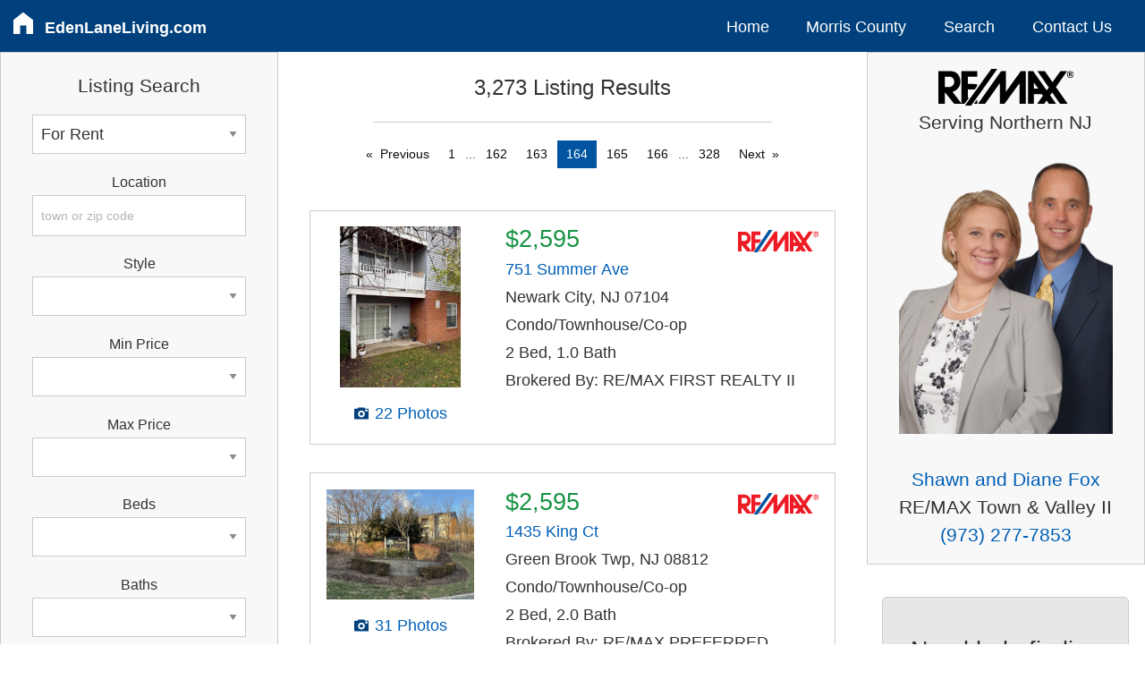

--- FILE ---
content_type: text/html; charset=UTF-8
request_url: https://www.edenlaneliving.com/for-rent/homes/pg-164/
body_size: 40038
content:
<!DOCTYPE html>
<html lang="en">

<head>


<script async src="https://www.googletagmanager.com/gtag/js?id=G-N8SVGGZ2L4"></script>
<script>
  window.dataLayer = window.dataLayer || [];
  function gtag(){dataLayer.push(arguments);}
  gtag('js', new Date());
  gtag('config', 'G-N8SVGGZ2L4');
</script>

    
<meta http-equiv="Content-Type" content="text/html; charset=utf-8"/>
<meta name="viewport" content="width=device-width, initial-scale=1.0" />

<title>New Jersey Real Estate Listings | Homes For Rent | Realtors</title>
<meta name="description" content="Search for Real Estate Listings in Northern New Jersey | Homes For Rent">

<link rel="prev" href="https://www.edenlaneliving.com/for-rent/homes/pg-163/" />
<link rel="next" href="https://www.edenlaneliving.com/for-rent/homes/pg-165/" />

<link rel="stylesheet" href="https://code.jquery.com/ui/1.12.1/themes/smoothness/jquery-ui.min.css">
<link rel="stylesheet" href="/css/app.css" />

<link rel="icon" type="image/png" href="/favicon-16x16.png" sizes="16x16">  
<link rel="icon" type="image/png" href="/favicon-32x32.png" sizes="32x32"> 
<link rel="icon" type="image/png" href="/favicon-57x57.png" sizes="57x57">
<link rel="icon" type="image/png" href="/favicon-76x76.png" sizes="76x76">
<link rel="icon" type="image/png" href="/favicon-96x96.png" sizes="96x96">
<link rel="icon" type="image/png" href="/favicon-120x120.png" sizes="120x120">
<link rel="icon" type="image/png" href="/favicon-128x128.png" sizes="128x128"> 
<link rel="icon" type="image/png" href="/favicon-144x144.png" sizes="144x144"> 
<link rel="icon" type="image/png" href="/favicon-152x152.png" sizes="152x152">
<link rel="icon" type="image/png" href="/favicon-167x167.png" sizes="167x167">
<link rel="icon" type="image/png" href="/favicon-180x180.png" sizes="180x180">
<link rel="icon" type="image/png" href="/favicon-192x192.png" sizes="192x192">
<link rel="icon" type="image/png" href="/favicon-195x195.png" sizes="195x195">
<link rel="icon" type="image/png" href="/favicon-196x196.png" sizes="196x196">
<link rel="icon" type="image/png" href="/favicon-228x228.png" sizes="228x228">

<link rel="apple-touch-icon" type="image/png" href="/favicon-16x16.png" sizes="16x16">  
<link rel="apple-touch-icon" type="image/png" href="/favicon-32x32.png" sizes="32x32"> 
<link rel="apple-touch-icon" type="image/png" href="/favicon-57x57.png" sizes="57x57">
<link rel="apple-touch-icon" type="image/png" href="/favicon-76x76.png" sizes="76x76">
<link rel="apple-touch-icon" type="image/png" href="/favicon-96x96.png" sizes="96x96">
<link rel="apple-touch-icon" type="image/png" href="/favicon-120x120.png" sizes="120x120">
<link rel="apple-touch-icon" type="image/png" href="/favicon-128x128.png" sizes="128x128"> 
<link rel="apple-touch-icon" type="image/png" href="/favicon-144x144.png" sizes="144x144"> 
<link rel="apple-touch-icon" type="image/png" href="/favicon-152x152.png" sizes="152x152">
<link rel="apple-touch-icon" type="image/png" href="/favicon-167x167.png" sizes="167x167">
<link rel="apple-touch-icon" type="image/png" href="/favicon-180x180.png" sizes="180x180">
<link rel="apple-touch-icon" type="image/png" href="/favicon-192x192.png" sizes="192x192">
<link rel="apple-touch-icon" type="image/png" href="/favicon-195x195.png" sizes="195x195">
<link rel="apple-touch-icon" type="image/png" href="/favicon-196x196.png" sizes="196x196">
<link rel="apple-touch-icon" type="image/png" href="/favicon-228x228.png" sizes="228x228">

	


<style>

    
.thumbs { 
	padding:1em;
	}

.thumb-photo {
	padding-right:2em;
	padding-bottom:1.2em;	
	}
	
#photo img {
	max-width: 100%;
	height: auto;
	}
	

.flex-container {
    display: flex;
    flex:1;
    }

.thumb-photo {
    width: 30%;
    padding-bottom: 0em;
    }

.thumb-info {
    flex: 1;
    }    
    
    

@supports (grid-area: auto) {
  
    @media only screen and (min-width: 1px) {
        
        .thumbs { grid-area: thumbs; }
        .search { grid-area: search; }
        .sidebar { grid-area: sidebar; }

        .grid-body {
            display:grid;
            grid-template-columns: 1fr;
            grid-template-areas:
            'thumbs'
            'search'
            'sidebar';
        }
        
    }
	
	
    @media only screen and (min-width: 640px) {

        .grid-body {
            grid-template-columns: 1fr 2fr;
            grid-template-areas:
              'search thumbs thumbs'
              'sidebar sidebar sidebar';
            }

    }


    @media only screen and (min-width: 1024px) {	

        .grid-body {
            grid-template-columns: 3fr 6fr 3fr;
            grid-gap: 1em;
            grid-template-areas:
            'search thumbs sidebar';
        }

    }

}
    
    
</style>

</head>
	
<body>

<div class="container hide-for-print">

<div class="header">

<div class="topbar-small nav hide-for-print">
	
	<ul>
		<li class="site-name" style="margin-top:10px;margin-bottom:4px;">
			<a id="hamburger" style="padding:0;" href="#" ><svg version="1.1" id="icon-hamburger" class="icon-hamburger" width="40px" height="40px" fill="white" xmlns="http://www.w3.org/2000/svg" xmlns:xlink="http://www.w3.org/1999/xlink" x="0px" y="0px" viewBox="0 0 100 100" style="enable-background:new 0 0 100 100;" xml:space="preserve">
	
<path id="icon-hamburger" d="M9.8,30.1h81c3.7,0,6.8-3,6.8-6.8s-3-6.8-6.8-6.8h-81c-3.7,0-6.8,3-6.8,6.8S6,30.1,9.8,30.1z M90.8,43.6h-81c-3.7,0-6.8,3-6.8,6.8c0,3.7,3,6.8,6.8,6.8h81c3.7,0,6.8-3,6.8-6.8C97.5,46.7,94.5,43.6,90.8,43.6z M90.8,70.6h-81c-3.7,0-6.8,3-6.8,6.8c0,3.7,3,6.8,6.8,6.8h81c3.7,0,6.8-3,6.8-6.8C97.5,73.7,94.5,70.6,90.8,70.6z"/>

</svg>
</a>
			<a class="domain" style="padding-left:8px;" href="/">EdenLaneLiving.com</a>
		</li>
		<div id="hamburger-menu">
			<li><a href="/">Home</a></li>
			<li class="has-children"><a href="/morris-county/">Morris County</a>
				<ul>
					<li><a href="/morris-county/">Community Profiles</a></li>    
					<li><a href="/morris-county/directory/">Condo Directory</a></li>
				</ul>
			</li>
			            <li><a href="/search/">Search</a></li>
                        <li><a href="/contact/">Contact Us</a></li>
		</div>
	</ul>
	
</div>


<div class="topbar-medium nav">
	<ul style="flex-basis: 100%">
		<li class="site-name" style="margin-top:10px;margin-bottom:4px;">
			<a id="home" style="padding:0;" href="/" ><svg version="1.1" xmlns="http://www.w3.org/2000/svg" xmlns:xlink="http://www.w3.org/1999/xlink" x="0px" y="0px"
width="40px" height="40px" id="icon-home" fill="white" viewBox="0 0 100 100" enable-background="new 0 0 100 100" xml:space="preserve">
<path id="icon-home" d="M83.505,37.85L51.013,12.688c-0.915-0.707-2.197-0.698-3.1,0.025L16.46,37.874c-0.592,0.474-0.939,1.195-0.939,1.956v45.5
c0,1.385,1.121,2.505,2.505,2.505h18.697c1.382,0,2.505-1.121,2.505-2.505V57.471h21.54V85.33c0,1.385,1.123,2.505,2.505,2.505h18.7
c1.382,0,2.505-1.121,2.505-2.505v-45.5C84.479,39.055,84.119,38.324,83.505,37.85z"/>
</svg></a>
			<a class="domain" style="padding-left:8px;" href="/">EdenLaneLiving.com</a>
		</li>
	</ul>
	<ul style="margin-top:10px;flex-basis:60%;justify-content:flex-end;">
		<li><a href="/">Home</a></li>
		<li class="has-children"><a href="/morris-county/">Morris County</a>
			<ul>
			<li><a href="/morris-county/">Community Profiles</a></li>    
			<li><a href="/morris-county/directory/">Condo Directory</a></li>
			</ul>
		</li>
        		<li><a href="/search/">Search</a></li>
        		<li><a href="/contact/">Contact Us</a></li>
	</ul>
</div>

	
	
</div>
	

<div class="grid-body">

<div class="thumbs" >		<!-- Thumbs --> 

	


    <h3 style="text-align: center;">
        3,273 Listing Results    </h3>



<hr style="margin: 1em 4em;">


<div style="text-align:center;">
	<ul class="pagination text-center"><li class="pagination-previous"><a href="https://www.edenlaneliving.com/for-rent/homes/pg-163/">Previous</a></li><li><a href="https://www.edenlaneliving.com/for-rent/homes/pg-1/">1</a></li><li class="pagination-ellipsis">...</li><li><a href="https://www.edenlaneliving.com/for-rent/homes/pg-162/">162</a></li><li><a href="https://www.edenlaneliving.com/for-rent/homes/pg-163/">163</a></li><li class="current">164</li><li><a href="https://www.edenlaneliving.com/for-rent/homes/pg-165/">165</a></li><li><a href="https://www.edenlaneliving.com/for-rent/homes/pg-166/">166</a></li><li class="pagination-ellipsis">...</li><li><a href="https://www.edenlaneliving.com/for-rent/homes/pg-328/">328</a></li><li class="pagination-next"><a href="https://www.edenlaneliving.com/for-rent/homes/pg-165/">Next</a></li></ul>
</div>
 
<br>




<div class="callout flex-container">		<!--   2 column flexbox -->		
	
    <div class="thumb-photo" style="text-align: center;">
    <div id="photo" ><a href="/listing/3999928/751-summer-ave-newark-city-nj-07104/"><img src="https://img.foxeycode.com/gsmls2/placeholder/loading.gif"  data-src="https://img.foxeycode.com/gsmls2/highres/28/106137262_0.jpg" width="134.88" height="180" /></a></div>
        <div style="padding: 0.4em;"></div>
	<a href="/listing/3999928/751-summer-ave-newark-city-nj-07104/" class="icon-camera"><svg version="1.1" class="icon-camera" xmlns="http://www.w3.org/2000/svg" xmlns:xlink="http://www.w3.org/1999/xlink" x="0px" y="0px"
	 width="40px" height="40px" viewBox="0 0 100 100" enable-background="new 0 0 100 100" xml:space="preserve">
<g>
	<circle class="icon-camera" cx="50.041" cy="53.256" r="9.513"/>
	<path class="icon-camera" d="M86.778,24.2v-0.037H70.111v-2.792c0-2.056-1.667-3.722-3.722-3.722H33.611c-2.056,0-3.723,1.666-3.723,3.722v2.792H13.221
		V24.2c-2.056,0-3.721,1.666-3.721,3.722v50.669c0,2.056,1.665,3.722,3.721,3.722v0.037h73.557v-0.037
		c2.055,0,3.722-1.667,3.722-3.722V27.922C90.5,25.866,88.833,24.2,86.778,24.2z M50.247,72.542
		c-10.651,0-19.286-8.634-19.286-19.286c0-10.651,8.635-19.286,19.286-19.286c10.652,0,19.287,8.635,19.287,19.286
		C69.535,63.908,60.899,72.542,50.247,72.542z M85.513,39.145H70.773v-9.957h14.739V39.145z"/>
</g>
</svg></a>
	<a href="/listing/3999928/751-summer-ave-newark-city-nj-07104/" style="padding:0;" > 22 Photos </a>
	</div>
		
	
    <div class="thumb-info" >
	<div style="float:right;"> <img src="/svg/REMAX_logo_color.svg" width="90px" alt="remax" /> </div>
    <h2 class="secondary" style="line-height:1em;margin-bottom:0.2em;" >$2,595</h2>
    <a href="/listing/3999928/751-summer-ave-newark-city-nj-07104/" ><div class="address">751 Summer Ave</a></div>
    Newark City, NJ 07104<br>
    Condo/Townhouse/Co-op<br>
    2 Bed, 1.0 Bath<br>
    Brokered By: RE/MAX FIRST REALTY II<br>
	</div>

</div>

<br>

<div class="callout flex-container">		<!--   2 column flexbox -->		
	
    <div class="thumb-photo" style="text-align: center;">
    <div id="photo" ><a href="/listing/4000094/1435-king-ct-green-brook-twp-nj-08812/"><img src="https://img.foxeycode.com/gsmls2/placeholder/loading.gif"  data-src="https://img.foxeycode.com/gsmls2/highres/94/106140702_6.jpg" width="240" height="180" /></a></div>
        <div style="padding: 0.4em;"></div>
	<a href="/listing/4000094/1435-king-ct-green-brook-twp-nj-08812/" class="icon-camera"><svg version="1.1" class="icon-camera" xmlns="http://www.w3.org/2000/svg" xmlns:xlink="http://www.w3.org/1999/xlink" x="0px" y="0px"
	 width="40px" height="40px" viewBox="0 0 100 100" enable-background="new 0 0 100 100" xml:space="preserve">
<g>
	<circle class="icon-camera" cx="50.041" cy="53.256" r="9.513"/>
	<path class="icon-camera" d="M86.778,24.2v-0.037H70.111v-2.792c0-2.056-1.667-3.722-3.722-3.722H33.611c-2.056,0-3.723,1.666-3.723,3.722v2.792H13.221
		V24.2c-2.056,0-3.721,1.666-3.721,3.722v50.669c0,2.056,1.665,3.722,3.721,3.722v0.037h73.557v-0.037
		c2.055,0,3.722-1.667,3.722-3.722V27.922C90.5,25.866,88.833,24.2,86.778,24.2z M50.247,72.542
		c-10.651,0-19.286-8.634-19.286-19.286c0-10.651,8.635-19.286,19.286-19.286c10.652,0,19.287,8.635,19.287,19.286
		C69.535,63.908,60.899,72.542,50.247,72.542z M85.513,39.145H70.773v-9.957h14.739V39.145z"/>
</g>
</svg></a>
	<a href="/listing/4000094/1435-king-ct-green-brook-twp-nj-08812/" style="padding:0;" > 31 Photos </a>
	</div>
		
	
    <div class="thumb-info" >
	<div style="float:right;"> <img src="/svg/REMAX_logo_color.svg" width="90px" alt="remax" /> </div>
    <h2 class="secondary" style="line-height:1em;margin-bottom:0.2em;" >$2,595</h2>
    <a href="/listing/4000094/1435-king-ct-green-brook-twp-nj-08812/" ><div class="address">1435 King Ct</a></div>
    Green Brook Twp, NJ 08812<br>
    Condo/Townhouse/Co-op<br>
    2 Bed, 2.0 Bath<br>
    Brokered By: RE/MAX PREFERRED PROFESSIONALS<br>
	</div>

</div>

<br>

<div class="callout flex-container">		<!--   2 column flexbox -->		
	
    <div class="thumb-photo" style="text-align: center;">
    <div id="photo" ><a href="/listing/4001424/862-e-jersey-st-elizabeth-city-nj-07201/"><img src="https://img.foxeycode.com/gsmls2/placeholder/loading.gif"  data-src="https://img.foxeycode.com/gsmls2/highres/24/106147026_0.jpg" width="240" height="159.9" /></a></div>
        <div style="padding: 0.4em;"></div>
	<a href="/listing/4001424/862-e-jersey-st-elizabeth-city-nj-07201/" class="icon-camera"><svg version="1.1" class="icon-camera" xmlns="http://www.w3.org/2000/svg" xmlns:xlink="http://www.w3.org/1999/xlink" x="0px" y="0px"
	 width="40px" height="40px" viewBox="0 0 100 100" enable-background="new 0 0 100 100" xml:space="preserve">
<g>
	<circle class="icon-camera" cx="50.041" cy="53.256" r="9.513"/>
	<path class="icon-camera" d="M86.778,24.2v-0.037H70.111v-2.792c0-2.056-1.667-3.722-3.722-3.722H33.611c-2.056,0-3.723,1.666-3.723,3.722v2.792H13.221
		V24.2c-2.056,0-3.721,1.666-3.721,3.722v50.669c0,2.056,1.665,3.722,3.721,3.722v0.037h73.557v-0.037
		c2.055,0,3.722-1.667,3.722-3.722V27.922C90.5,25.866,88.833,24.2,86.778,24.2z M50.247,72.542
		c-10.651,0-19.286-8.634-19.286-19.286c0-10.651,8.635-19.286,19.286-19.286c10.652,0,19.287,8.635,19.287,19.286
		C69.535,63.908,60.899,72.542,50.247,72.542z M85.513,39.145H70.773v-9.957h14.739V39.145z"/>
</g>
</svg></a>
	<a href="/listing/4001424/862-e-jersey-st-elizabeth-city-nj-07201/" style="padding:0;" > 17 Photos </a>
	</div>
		
	
    <div class="thumb-info" >
	<div style="float:right;"> <img src="/svg/gsmls.svg" width="80px" alt="gsmls" /> </div>
    <h2 class="secondary" style="line-height:1em;margin-bottom:0.2em;" >$2,595</h2>
    <a href="/listing/4001424/862-e-jersey-st-elizabeth-city-nj-07201/" ><div class="address">862 E Jersey St</a></div>
    Elizabeth City, NJ 07201<br>
    Multi-Family<br>
    2 Bed, 1.0 Bath<br>
    Brokered By: BHGRE ELITE<br>
	</div>

</div>

<br>

<div class="callout flex-container">		<!--   2 column flexbox -->		
	
    <div class="thumb-photo" style="text-align: center;">
    <div id="photo" ><a href="/listing/4001792/136-elm-st-newark-city-nj-07105/"><img src="https://img.foxeycode.com/gsmls2/placeholder/loading.gif"  data-src="https://img.foxeycode.com/gsmls2/highres/92/106149478_1.jpg" width="134.88" height="180" /></a></div>
        <div style="padding: 0.4em;"></div>
	<a href="/listing/4001792/136-elm-st-newark-city-nj-07105/" class="icon-camera"><svg version="1.1" class="icon-camera" xmlns="http://www.w3.org/2000/svg" xmlns:xlink="http://www.w3.org/1999/xlink" x="0px" y="0px"
	 width="40px" height="40px" viewBox="0 0 100 100" enable-background="new 0 0 100 100" xml:space="preserve">
<g>
	<circle class="icon-camera" cx="50.041" cy="53.256" r="9.513"/>
	<path class="icon-camera" d="M86.778,24.2v-0.037H70.111v-2.792c0-2.056-1.667-3.722-3.722-3.722H33.611c-2.056,0-3.723,1.666-3.723,3.722v2.792H13.221
		V24.2c-2.056,0-3.721,1.666-3.721,3.722v50.669c0,2.056,1.665,3.722,3.721,3.722v0.037h73.557v-0.037
		c2.055,0,3.722-1.667,3.722-3.722V27.922C90.5,25.866,88.833,24.2,86.778,24.2z M50.247,72.542
		c-10.651,0-19.286-8.634-19.286-19.286c0-10.651,8.635-19.286,19.286-19.286c10.652,0,19.287,8.635,19.287,19.286
		C69.535,63.908,60.899,72.542,50.247,72.542z M85.513,39.145H70.773v-9.957h14.739V39.145z"/>
</g>
</svg></a>
	<a href="/listing/4001792/136-elm-st-newark-city-nj-07105/" style="padding:0;" > 9 Photos </a>
	</div>
		
	
    <div class="thumb-info" >
	<div style="float:right;"> <img src="/svg/gsmls.svg" width="80px" alt="gsmls" /> </div>
    <h2 class="secondary" style="line-height:1em;margin-bottom:0.2em;" >$2,595</h2>
    <a href="/listing/4001792/136-elm-st-newark-city-nj-07105/" ><div class="address">136 Elm St</a></div>
    Newark City, NJ 07105<br>
    Multi-Family<br>
    3 Bed, 1.0 Bath<br>
    Brokered By: ELITE REALTORS OF NEW JERSEY<br>
	</div>

</div>

<br>

<div class="callout flex-container">		<!--   2 column flexbox -->		
	
    <div class="thumb-photo" style="text-align: center;">
    <div id="photo" ><a href="/listing/4001795/136-elm-st-newark-city-nj-07105/"><img src="https://img.foxeycode.com/gsmls2/placeholder/loading.gif"  data-src="https://img.foxeycode.com/gsmls2/highres/95/106149481_0.jpg" width="134.88" height="180" /></a></div>
        <div style="padding: 0.4em;"></div>
	<a href="/listing/4001795/136-elm-st-newark-city-nj-07105/" class="icon-camera"><svg version="1.1" class="icon-camera" xmlns="http://www.w3.org/2000/svg" xmlns:xlink="http://www.w3.org/1999/xlink" x="0px" y="0px"
	 width="40px" height="40px" viewBox="0 0 100 100" enable-background="new 0 0 100 100" xml:space="preserve">
<g>
	<circle class="icon-camera" cx="50.041" cy="53.256" r="9.513"/>
	<path class="icon-camera" d="M86.778,24.2v-0.037H70.111v-2.792c0-2.056-1.667-3.722-3.722-3.722H33.611c-2.056,0-3.723,1.666-3.723,3.722v2.792H13.221
		V24.2c-2.056,0-3.721,1.666-3.721,3.722v50.669c0,2.056,1.665,3.722,3.721,3.722v0.037h73.557v-0.037
		c2.055,0,3.722-1.667,3.722-3.722V27.922C90.5,25.866,88.833,24.2,86.778,24.2z M50.247,72.542
		c-10.651,0-19.286-8.634-19.286-19.286c0-10.651,8.635-19.286,19.286-19.286c10.652,0,19.287,8.635,19.287,19.286
		C69.535,63.908,60.899,72.542,50.247,72.542z M85.513,39.145H70.773v-9.957h14.739V39.145z"/>
</g>
</svg></a>
	<a href="/listing/4001795/136-elm-st-newark-city-nj-07105/" style="padding:0;" > 8 Photos </a>
	</div>
		
	
    <div class="thumb-info" >
	<div style="float:right;"> <img src="/svg/gsmls.svg" width="80px" alt="gsmls" /> </div>
    <h2 class="secondary" style="line-height:1em;margin-bottom:0.2em;" >$2,595</h2>
    <a href="/listing/4001795/136-elm-st-newark-city-nj-07105/" ><div class="address">136 Elm St</a></div>
    Newark City, NJ 07105<br>
    Multi-Family<br>
    3 Bed, 1.0 Bath<br>
    Brokered By: ELITE REALTORS OF NEW JERSEY<br>
	</div>

</div>

<br>

<div class="callout flex-container">		<!--   2 column flexbox -->		
	
    <div class="thumb-photo" style="text-align: center;">
    <div id="photo" ><a href="/listing/4001796/136-elm-st-newark-city-nj-07105/"><img src="https://img.foxeycode.com/gsmls2/placeholder/loading.gif"  data-src="https://img.foxeycode.com/gsmls2/highres/96/106149482_0.jpg" width="134.88" height="180" /></a></div>
        <div style="padding: 0.4em;"></div>
	<a href="/listing/4001796/136-elm-st-newark-city-nj-07105/" class="icon-camera"><svg version="1.1" class="icon-camera" xmlns="http://www.w3.org/2000/svg" xmlns:xlink="http://www.w3.org/1999/xlink" x="0px" y="0px"
	 width="40px" height="40px" viewBox="0 0 100 100" enable-background="new 0 0 100 100" xml:space="preserve">
<g>
	<circle class="icon-camera" cx="50.041" cy="53.256" r="9.513"/>
	<path class="icon-camera" d="M86.778,24.2v-0.037H70.111v-2.792c0-2.056-1.667-3.722-3.722-3.722H33.611c-2.056,0-3.723,1.666-3.723,3.722v2.792H13.221
		V24.2c-2.056,0-3.721,1.666-3.721,3.722v50.669c0,2.056,1.665,3.722,3.721,3.722v0.037h73.557v-0.037
		c2.055,0,3.722-1.667,3.722-3.722V27.922C90.5,25.866,88.833,24.2,86.778,24.2z M50.247,72.542
		c-10.651,0-19.286-8.634-19.286-19.286c0-10.651,8.635-19.286,19.286-19.286c10.652,0,19.287,8.635,19.287,19.286
		C69.535,63.908,60.899,72.542,50.247,72.542z M85.513,39.145H70.773v-9.957h14.739V39.145z"/>
</g>
</svg></a>
	<a href="/listing/4001796/136-elm-st-newark-city-nj-07105/" style="padding:0;" > 8 Photos </a>
	</div>
		
	
    <div class="thumb-info" >
	<div style="float:right;"> <img src="/svg/gsmls.svg" width="80px" alt="gsmls" /> </div>
    <h2 class="secondary" style="line-height:1em;margin-bottom:0.2em;" >$2,595</h2>
    <a href="/listing/4001796/136-elm-st-newark-city-nj-07105/" ><div class="address">136 Elm St</a></div>
    Newark City, NJ 07105<br>
    Multi-Family<br>
    3 Bed, 1.0 Bath<br>
    Brokered By: ELITE REALTORS OF NEW JERSEY<br>
	</div>

</div>

<br>

<div class="callout flex-container">		<!--   2 column flexbox -->		
	
    <div class="thumb-photo" style="text-align: center;">
    <div id="photo" ><a href="/listing/4004296/22-center-st-metuchen-boro-nj-08840/"><img src="https://img.foxeycode.com/gsmls2/placeholder/loading.gif"  data-src="https://img.foxeycode.com/gsmls2/highres/96/106164749_0.jpg" width="240" height="114" /></a></div>
        <div style="padding: 0.4em;"></div>
	<a href="/listing/4004296/22-center-st-metuchen-boro-nj-08840/" class="icon-camera"><svg version="1.1" class="icon-camera" xmlns="http://www.w3.org/2000/svg" xmlns:xlink="http://www.w3.org/1999/xlink" x="0px" y="0px"
	 width="40px" height="40px" viewBox="0 0 100 100" enable-background="new 0 0 100 100" xml:space="preserve">
<g>
	<circle class="icon-camera" cx="50.041" cy="53.256" r="9.513"/>
	<path class="icon-camera" d="M86.778,24.2v-0.037H70.111v-2.792c0-2.056-1.667-3.722-3.722-3.722H33.611c-2.056,0-3.723,1.666-3.723,3.722v2.792H13.221
		V24.2c-2.056,0-3.721,1.666-3.721,3.722v50.669c0,2.056,1.665,3.722,3.721,3.722v0.037h73.557v-0.037
		c2.055,0,3.722-1.667,3.722-3.722V27.922C90.5,25.866,88.833,24.2,86.778,24.2z M50.247,72.542
		c-10.651,0-19.286-8.634-19.286-19.286c0-10.651,8.635-19.286,19.286-19.286c10.652,0,19.287,8.635,19.287,19.286
		C69.535,63.908,60.899,72.542,50.247,72.542z M85.513,39.145H70.773v-9.957h14.739V39.145z"/>
</g>
</svg></a>
	<a href="/listing/4004296/22-center-st-metuchen-boro-nj-08840/" style="padding:0;" > 8 Photos </a>
	</div>
		
	
    <div class="thumb-info" >
	<div style="float:right;"> <img src="/svg/REMAX_logo_color.svg" width="90px" alt="remax" /> </div>
    <h2 class="secondary" style="line-height:1em;margin-bottom:0.2em;" >$2,595</h2>
    <a href="/listing/4004296/22-center-st-metuchen-boro-nj-08840/" ><div class="address">22 Center St</a></div>
    Metuchen Boro, NJ 08840<br>
    Multi-Family<br>
    1 Bed, 1.0 Bath<br>
    Brokered By: RE/MAX LIFETIME REALTORS<br>
	</div>

</div>

<br>

<div class="callout flex-container">		<!--   2 column flexbox -->		
	
    <div class="thumb-photo" style="text-align: center;">
    <div id="photo" ><a href="/listing/3953389/520-belleville-ave-belleville-twp-nj-07109/"><img src="https://img.foxeycode.com/gsmls2/placeholder/loading.gif"  data-src="https://img.foxeycode.com/gsmls2/highres/89/105807142_6.jpg" width="240" height="159.9" /></a></div>
        <div style="padding: 0.4em;"></div>
	<a href="/listing/3953389/520-belleville-ave-belleville-twp-nj-07109/" class="icon-camera"><svg version="1.1" class="icon-camera" xmlns="http://www.w3.org/2000/svg" xmlns:xlink="http://www.w3.org/1999/xlink" x="0px" y="0px"
	 width="40px" height="40px" viewBox="0 0 100 100" enable-background="new 0 0 100 100" xml:space="preserve">
<g>
	<circle class="icon-camera" cx="50.041" cy="53.256" r="9.513"/>
	<path class="icon-camera" d="M86.778,24.2v-0.037H70.111v-2.792c0-2.056-1.667-3.722-3.722-3.722H33.611c-2.056,0-3.723,1.666-3.723,3.722v2.792H13.221
		V24.2c-2.056,0-3.721,1.666-3.721,3.722v50.669c0,2.056,1.665,3.722,3.721,3.722v0.037h73.557v-0.037
		c2.055,0,3.722-1.667,3.722-3.722V27.922C90.5,25.866,88.833,24.2,86.778,24.2z M50.247,72.542
		c-10.651,0-19.286-8.634-19.286-19.286c0-10.651,8.635-19.286,19.286-19.286c10.652,0,19.287,8.635,19.287,19.286
		C69.535,63.908,60.899,72.542,50.247,72.542z M85.513,39.145H70.773v-9.957h14.739V39.145z"/>
</g>
</svg></a>
	<a href="/listing/3953389/520-belleville-ave-belleville-twp-nj-07109/" style="padding:0;" > 12 Photos </a>
	</div>
		
	
    <div class="thumb-info" >
	<div style="float:right;"> <img src="/svg/gsmls.svg" width="80px" alt="gsmls" /> </div>
    <h2 class="secondary" style="line-height:1em;margin-bottom:0.2em;" >$2,596</h2>
    <a href="/listing/3953389/520-belleville-ave-belleville-twp-nj-07109/" ><div class="address">520 Belleville Ave</a></div>
    Belleville Twp, NJ 07109<br>
    Multi-Family<br>
    2 Bed, 1.0 Bath<br>
    Brokered By: SERHANT NEW JERSEY LLC<br>
	</div>

</div>

<br>

<div class="callout flex-container">		<!--   2 column flexbox -->		
	
    <div class="thumb-photo" style="text-align: center;">
    <div id="photo" ><a href="/listing/3943321/1377-route-206-montgomery-twp-nj-08558/"><img src="https://img.foxeycode.com/gsmls2/placeholder/loading.gif"  data-src="https://img.foxeycode.com/gsmls2/highres/21/105740056_0.jpg" width="240" height="180" /></a></div>
        <div style="padding: 0.4em;"></div>
	<a href="/listing/3943321/1377-route-206-montgomery-twp-nj-08558/" class="icon-camera"><svg version="1.1" class="icon-camera" xmlns="http://www.w3.org/2000/svg" xmlns:xlink="http://www.w3.org/1999/xlink" x="0px" y="0px"
	 width="40px" height="40px" viewBox="0 0 100 100" enable-background="new 0 0 100 100" xml:space="preserve">
<g>
	<circle class="icon-camera" cx="50.041" cy="53.256" r="9.513"/>
	<path class="icon-camera" d="M86.778,24.2v-0.037H70.111v-2.792c0-2.056-1.667-3.722-3.722-3.722H33.611c-2.056,0-3.723,1.666-3.723,3.722v2.792H13.221
		V24.2c-2.056,0-3.721,1.666-3.721,3.722v50.669c0,2.056,1.665,3.722,3.721,3.722v0.037h73.557v-0.037
		c2.055,0,3.722-1.667,3.722-3.722V27.922C90.5,25.866,88.833,24.2,86.778,24.2z M50.247,72.542
		c-10.651,0-19.286-8.634-19.286-19.286c0-10.651,8.635-19.286,19.286-19.286c10.652,0,19.287,8.635,19.287,19.286
		C69.535,63.908,60.899,72.542,50.247,72.542z M85.513,39.145H70.773v-9.957h14.739V39.145z"/>
</g>
</svg></a>
	<a href="/listing/3943321/1377-route-206-montgomery-twp-nj-08558/" style="padding:0;" > 5 Photos </a>
	</div>
		
	
    <div class="thumb-info" >
	<div style="float:right;"> <img src="/svg/gsmls.svg" width="80px" alt="gsmls" /> </div>
    <h2 class="secondary" style="line-height:1em;margin-bottom:0.2em;" >$2,600</h2>
    <a href="/listing/3943321/1377-route-206-montgomery-twp-nj-08558/" ><div class="address">1377 Route 206</a></div>
    Montgomery Twp, NJ 08558<br>
    Multi-Family<br>
    1 Bed, 1.0 Bath<br>
    Brokered By: HOMEWARDBOUND REALTY<br>
	</div>

</div>

<br>

<div class="callout flex-container">		<!--   2 column flexbox -->		
	
    <div class="thumb-photo" style="text-align: center;">
    <div id="photo" ><a href="/listing/3952148/10-washington-ter-east-orange-city-nj-07017/"><img src="https://img.foxeycode.com/gsmls2/placeholder/loading.gif"  data-src="https://img.foxeycode.com/gsmls2/highres/48/105836283_2.jpg" width="240" height="180" /></a></div>
        <div style="padding: 0.4em;"></div>
	<a href="/listing/3952148/10-washington-ter-east-orange-city-nj-07017/" class="icon-camera"><svg version="1.1" class="icon-camera" xmlns="http://www.w3.org/2000/svg" xmlns:xlink="http://www.w3.org/1999/xlink" x="0px" y="0px"
	 width="40px" height="40px" viewBox="0 0 100 100" enable-background="new 0 0 100 100" xml:space="preserve">
<g>
	<circle class="icon-camera" cx="50.041" cy="53.256" r="9.513"/>
	<path class="icon-camera" d="M86.778,24.2v-0.037H70.111v-2.792c0-2.056-1.667-3.722-3.722-3.722H33.611c-2.056,0-3.723,1.666-3.723,3.722v2.792H13.221
		V24.2c-2.056,0-3.721,1.666-3.721,3.722v50.669c0,2.056,1.665,3.722,3.721,3.722v0.037h73.557v-0.037
		c2.055,0,3.722-1.667,3.722-3.722V27.922C90.5,25.866,88.833,24.2,86.778,24.2z M50.247,72.542
		c-10.651,0-19.286-8.634-19.286-19.286c0-10.651,8.635-19.286,19.286-19.286c10.652,0,19.287,8.635,19.287,19.286
		C69.535,63.908,60.899,72.542,50.247,72.542z M85.513,39.145H70.773v-9.957h14.739V39.145z"/>
</g>
</svg></a>
	<a href="/listing/3952148/10-washington-ter-east-orange-city-nj-07017/" style="padding:0;" > 31 Photos </a>
	</div>
		
	
    <div class="thumb-info" >
	<div style="float:right;"> <img src="/svg/gsmls.svg" width="80px" alt="gsmls" /> </div>
    <h2 class="secondary" style="line-height:1em;margin-bottom:0.2em;" >$2,600</h2>
    <a href="/listing/3952148/10-washington-ter-east-orange-city-nj-07017/" ><div class="address">10 Washington Ter</a></div>
    East Orange City, NJ 07017<br>
    Multi-Family<br>
    3 Bed, 1.0 Bath<br>
    Brokered By: EXP REALTY, LLC<br>
	</div>

</div>

<br>



<br>
<div style="text-align:center;">
	<ul class="pagination text-center"><li class="pagination-previous"><a href="https://www.edenlaneliving.com/for-rent/homes/pg-163/">Previous</a></li><li><a href="https://www.edenlaneliving.com/for-rent/homes/pg-1/">1</a></li><li class="pagination-ellipsis">...</li><li><a href="https://www.edenlaneliving.com/for-rent/homes/pg-162/">162</a></li><li><a href="https://www.edenlaneliving.com/for-rent/homes/pg-163/">163</a></li><li class="current">164</li><li><a href="https://www.edenlaneliving.com/for-rent/homes/pg-165/">165</a></li><li><a href="https://www.edenlaneliving.com/for-rent/homes/pg-166/">166</a></li><li class="pagination-ellipsis">...</li><li><a href="https://www.edenlaneliving.com/for-rent/homes/pg-328/">328</a></li><li class="pagination-next"><a href="https://www.edenlaneliving.com/for-rent/homes/pg-165/">Next</a></li></ul>
</div>
 
<br>


    
	

</div>
 
  
	
 
<div class="search">	<!--  Search Box  --> 
   
	
    <div id="search_box">				<!--  delegate status on change event to #search_box  -->
	
<div class="form-contact callout secondary" style="padding:1em 2em;" >	

<form id="property_search" method="POST" action="" >  

<input type="hidden" name="formLayout" value="column">

<h4 style="text-align:center;margin-bottom: 0.7em;">Listing Search</h4>

	
<select name="status" id="status" class="">
<option value="For Sale">For Sale</option>
<option value="For Rent" selected>For Rent</option>
</select>


<label class="select-label">Location</label>
<div class="form-input" style="margin-bottom: 1em;">
<input name="location" type="text" spellcheck="false" placeholder="town or zip code" id="location" autocomplete="off" value="" />
</div>


<label class="select-label">Style</label>
<select name="type" id="type" class="">
<option value=""></option>
<option value="Single Family">Single Family</option>
<option value="Condo-Townhouse">Condo-Townhouse</option>
<option value="Multi-Family">Multi-Family</option>
</select>


<label class="select-label">Min Price</label>
<select name="min_price_rent" id="min_price_rent" class="">
<option value="" selected></option>
<option value="500">500</option>
<option value="600">600</option>
<option value="700">700</option>
<option value="800">800</option>
<option value="900">900</option>
<option value="1,000">1,000</option>
<option value="1,200">1,200</option>
<option value="1,400">1,400</option>
<option value="1,500">1,500</option>
<option value="1,600">1,600</option>
<option value="1,800">1,800</option>
<option value="2,000">2,000</option>
<option value="2,200">2,200</option>
<option value="2,400">2,400</option>
<option value="2,500">2,500</option>
<option value="2,600">2,600</option>
<option value="2,800">2,800</option>
<option value="3,000">3,000</option>
<option value="3,500">3,500</option>
<option value="4,000">4,000</option>
<option value="4,500">4,500</option>
<option value="5,000">5,000</option>
<option value="5,500">5,500</option>
<option value="6,000">6,000</option>
<option value="6,500">6,500</option>
<option value="7,000">7,000</option>
<option value="10,000">10,000</option>
</select>

	
<label class="select-label">Max Price</label>
<select name="max_price_rent" id="max_price_rent" class="">
<option value="" selected></option>
<option value="500">500</option>
<option value="600">600</option>
<option value="700">700</option>
<option value="800">800</option>
<option value="900">900</option>
<option value="1,000">1,000</option>
<option value="1,200">1,200</option>
<option value="1,400">1,400</option>
<option value="1,500">1,500</option>
<option value="1,600">1,600</option>
<option value="1,800">1,800</option>
<option value="2,000">2,000</option>
<option value="2,200">2,200</option>
<option value="2,400">2,400</option>
<option value="2,500">2,500</option>
<option value="2,600">2,600</option>
<option value="2,800">2,800</option>
<option value="3,000">3,000</option>
<option value="3,500">3,500</option>
<option value="4,000">4,000</option>
<option value="4,500">4,500</option>
<option value="5,000">5,000</option>
<option value="5,500">5,500</option>
<option value="6,000">6,000</option>
<option value="6,500">6,500</option>
<option value="7,000">7,000</option>
<option value="10,000">10,000</option>
</select>
     

<label class="select-label">Beds</label>
<select name="bedrooms" id="bedrooms" class="">
<option value="" selected></option>
<option value="1 +">1 +</option>
<option value="2 +">2 +</option>
<option value="3 +">3 +</option>
<option value="4 +">4 +</option>
<option value="5 +">5 +</option>
</select>


<label class="select-label">Baths</label>
<select name="bathrooms" id="bathrooms" class="">
<option value="" selected></option>
<option value="1 +">1 +</option>
<option value="2 +">2 +</option>
<option value="3 +">3 +</option>
<option value="4 +">4 +</option>
<option value="5 +">5 +</option>
</select>

		
<div style="margin: 0.8em 0 0 0;" id="filter-button" style="margin: 0em 0"><a href="#"  >More Filters</a></div>


	

<div id="filter" style="width:100%;display:none;" >  <!--style fix for js .show | eliminate flicker -->

    <label style="margin-top: 1em;" class="select-label" >County</label>
    <select name="county" id="county" class="">
<option value="" selected></option>
<option value="Bergen">Bergen</option>
<option value="Essex">Essex</option>
<option value="Hunterdon">Hunterdon</option>
<option value="Middlesex">Middlesex</option>
<option value="Morris">Morris</option>
<option value="Passaic">Passaic</option>
<option value="Somerset">Somerset</option>
<option value="Sussex">Sussex</option>
<option value="Union">Union</option>
<option value="Warren">Warren</option>
</select>
      
    <label class="select-label">Just Listed</label>
    <select name="justlisted" id="justlisted" class="">
<option value="" selected></option>
<option value="Last 7 Days">Last 7 Days</option>
<option value="Last 14 Days">Last 14 Days</option>
<option value="Last 21 Days">Last 21 Days</option>
<option value="Last 28 Days">Last 28 Days</option>
</select>
  
	<label class="select-label">Street</label>
	<div class="form-input" style="margin-bottom: 1em;">
	<input name="street" type="text" spellcheck="false" class="text_box" id="street" autocomplete="off"  placeholder="Crestview, Maple"value="" />
	</div>

	<label class="select-label">Community</label>
	<div class="form-input" style="margin-bottom: 1em;">
	<input name="neighborhood" type="text" spellcheck="false" class="text_box" id="neighborhood" autocomplete="off"  placeholder="Whippany"value="" />
	</div>

	<label class="select-label">Keyword</label>
	<div class="form-input" style="margin-bottom: 1em;">
	<input name="keyword" type="text" spellcheck="false" class="text_box" id="keyword" autocomplete="off" placeholder="lakefront" value="" />
	</div>

	<label class="select-label">MLS Numbers</label>
	<div class="form-input" style="margin-bottom: 1em;">
	<input name="mlsnumber" type="text" spellcheck="false" class="text_box" id="mlsnumber"  autocomplete="off"  placeholder="3001234, 3002345" value="" />
	</div>
	
	 <label style="margin-top: 1em;" class="select-label" >Open House</label>
    <select name="openhouse" id="openhouse" class="">
<option value="" selected></option>
<option value="Next 7 Days">Next 7 Days</option>
</select>
   
</div>



<input style="margin: 1.8em auto 1.3em;padding:1em;font-size: 1.2em;border-radius:2px;" type="submit" id="search" name="search" class="button" value="&nbsp;Search&nbsp;">

	
<div style="text-align: center;"><a href="#" class="reset"><u>Reset</u></a></div>

	
</form>
	
</div>





	
    </div>
    
	<div class="spacer"></div>
	
	<div class="spacer"></div>  
	
</div>	


	


<div class="sidebar" > 


	<div class="callout secondary" style="text-align:center;padding:1em;">

		<div><img src="/svg/REMAX_logo_black.svg" width=55%; alt="RE/MAX"></div>
	   
		<h4>Serving Northern NJ</h4>
		
		<div style="padding:1em;"><a href="/contact/"><img src="/img/together.png" max-width=100%; alt="Shawn and Diane Fox"></a></div>
		
		<div class="spacer"></div>
		<h4 style="line-height: 1.5em;">
		<a href="/contact/">Shawn and Diane Fox</a><br>
		RE/MAX Town &#38; Valley II<br>
		<a href="tel:973-277-7853">(973) 277-7853</a><br>
		</h4>

	</div>
    
    <div class="spacer"></div>
 	
    
    <div class="callout" style="background-color:#E7E7E7;margin:1em 1em;margin-right:1em;border-radius:6px;padding:2em 1em;">
                            
    <h2 style="text-align: center;">Need help finding the right home?</h2>
    
    <br>
    <a class="button secondary" href="/contact/" style="padding:1em 1em;margin:auto;width:7em;border-radius: 4px;">Contact Us</a>
    <br>
    </div>  
        
                            
</div> 
    
	



</div>	<!-- end grid-body  --> 

	
<div class="agent-container callout secondary hide-for-print">

	<div class="agent-info">
		<a href="/contact/" ><img src="/svg/REMAX_logo_color.svg" alt="RE/MAX" style="width:50%;" ></a>
		<h3 style="line-height: 1.5em;margin-bottom:20px;" >Town &#38; Valley II</h3>
		<h4 style="line-height: 1.5em;">211 Route 10 East<br>
		Succasunna, NJ 07876<br>
		Office: (973) 598-1008<br>
		Fax: (973) 598-1908<br>
		</h4>
		<br>
	</div>

	<div class="agent-name">
		<h3><a href="/contact/" >Shawn Fox</a></h3>
		<h4><a href="tel:973-277-7853">(973) 277-7853</a></h4>
		<br>
		<h3><a href="/contact/" >Diane Fox</a></h3>
        <h4><a href="tel:908-625-5615">(908) 625-5615</a></h4>
	</div>

	<div class="agent-image">
		<a href="/contact/" ><img src="/img/shawnanddiane.png" alt="Shawn and Diane Fox"></a>
        <div style="clear:both"></div>
	</div>
  
   
</div>	
	


<footer class="footer hide-for-print">
	<small>This <a href="/">website</a> is published by Shawn and Diane Fox. Copyright © 2007-<span class="copyrightYear"></span>. All Rights Reserved. Please <a href="/contact/" >Contact Us</a> for more information. RE/MAX Town &#38; Valley II is located at 211 Route 10 East, Succasunna, NJ 07876. Each RE/MAX office is independently owned and operated. The real estate listing data on this website comes in part from the IDX Program of the Garden State Multiple Listing Service, L.L.C. Real estate listings held by other brokerage firms are identified as IDX Listings. Information is deemed reliable but not guaranteed. Copyright © <span class="copyrightYear"></span> Garden State Multiple Listing Service, L.L.C. All rights reserved. Listing broker data is deemed accurate but not guaranteed. Notice: The dissemination of listings on this website does not constitute the consent required by N.J.A.C. 11:5.6.1 (n) for the advertisement of listings exclusively for sale by another broker. Any such consent must be obtained in writing from the listing broker. This information is being provided for Consumers’ personal, non-commercial use and may not be used for any purpose other than to identify prospective properties Consumers may be interested in purchasing. This web site features thousands of properties for <a href="/for-sale/homes/">sale</a> and <a href="/for-rent/homes/" >rent</a> in Northern New Jersey.</small>
</footer>
  

<a id="back2Top" title="Back to top" href="#">&#10148;</a>

</div>	<!-- end container  -->
    

    
<script src="https://code.jquery.com/jquery-3.3.1.min.js" 
			integrity="sha256-FgpCb/KJQlLNfOu91ta32o/NMZxltwRo8QtmkMRdAu8=" 
			crossorigin="anonymous"></script>

<script src="https://code.jquery.com/ui/1.12.1/jquery-ui.min.js" 
			integrity="sha256-VazP97ZCwtekAsvgPBSUwPFKdrwD3unUfSGVYrahUqU=" 
			crossorigin="anonymous"></script>
	
<script src="/js/app.js"></script>


</body>
</html>